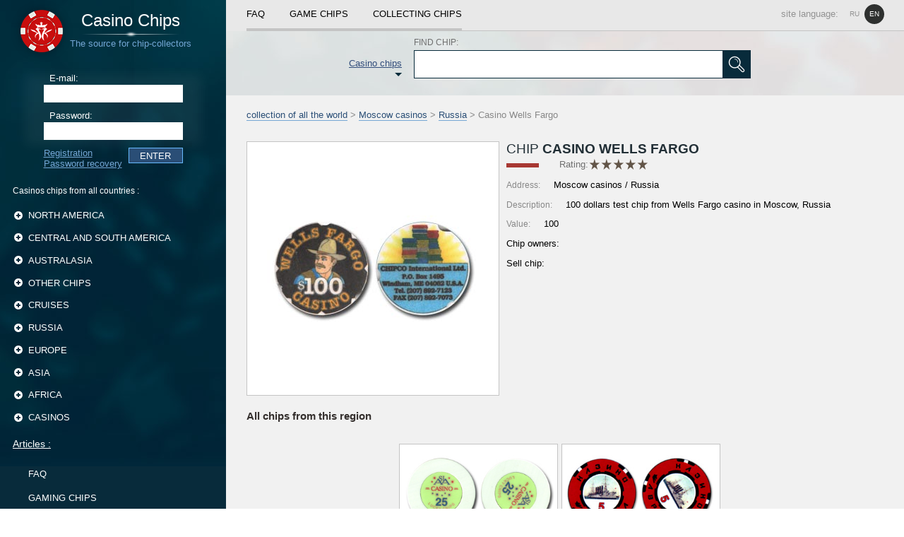

--- FILE ---
content_type: text/html; charset=UTF-8
request_url: https://casino-chips.ru/en/russia/Moscow_casinos/Casino_Wells_Fargo_100.html
body_size: 5021
content:


<!DOCTYPE html>
<html lang="en">
<head>
	<title>Casino Chips - Casino Wells Fargo</title>
<link rel="icon" href="/favicon.png" type="image/png">


<base href="https://casino-chips.ru/">
 <meta http-equiv="Content-Language" content="en">
<meta name="yandex-verification" content="0f2850fcb43ac644" />
	<link rel="stylesheet" href="/assets/templates/main/css/main.css?q=3" type="text/css" media="screen">
<link rel="stylesheet" href="/assets/templates/main/js/star_rating/jquery.rating.css" type="text/css" media="screen">
	<script type="text/javascript" src="/assets/templates/main/js/jquery-1.11.0.min.js"></script>
<script type="text/javascript" src="/assets/snippets/new/star_rate/common_rating.js"></script>
	<script type="text/javascript" src="/assets/templates/main/js/share42.js"></script>
	<script type="text/javascript" src="/assets/templates/main/js/star_rating/jquery.rating.js"></script>
	<script type="text/javascript" src="/assets/templates/main/js/main.js?q=11"></script>
        <script type="text/javascript" src="/assets/templates/main/js/jquery.form.js"></script>
	<meta http-equiv="Content-Type" content="text/html; charset=utf-8">

</head>

<body>
	<table class="container">
		<tr>
			<td id="left">
	<a href="/en/" id="logotype_block">
		<div id="logotype_text">
			<span class="site_name">Casino Chips</span>
			<span class="stripe"></span>
			<span class="site_name_blue">The source for chip-collectors</span>
		</div>
	</a>
<div id="authorization_left">
			<form method="post" action="" id="authorization_form">
			<label for="login_left">E-mail:</label>
			<input type="text" id="login_left" name="login_left">
			<label for="password_left">Password:</label>
			<input type="password" id="password_left" name="password_left">
			<input type="submit" value="ENTER" id="enter_left" name="enter_left">
			<a href="/en/registration.html">Registration</a>
			<a href="/en/password_recovery.html">Password recovery</a>
		</form>
</div>
	
		<div id="left_categories">
			<div id="categories_header">
		Casinos chips from all countries
		:</div>
			<ul>
		
				<li class="has_child">
					<div class="hover"></div>
					<a href="#" class="parent_category_name">
						 North America 
						<span class="categories_control"></span>
					</a>
					<ul>	
						<li>
							<a href="/en/North_America.html" class="child_category_name">
								All chips classified as "North America"
								<span class="number_of_chips">279</span>
							</a>
						</li>
			
						<li>
							<a href="/en/North_America/Las_Vegas_casinos.html" class="child_category_name">
								 Las Vegas casinos 
								<span class="number_of_chips">108</span>
							</a>	
						</li>
					</ul></li>
				<li class="has_child">
					<div class="hover"></div>
					<a href="#" class="parent_category_name">
						 Central and South America 
						<span class="categories_control"></span>
					</a>
					<ul>	
						<li>
							<a href="/en/Central_and_South_America.html" class="child_category_name">
								All chips classified as "Central and South America"
								<span class="number_of_chips">244</span>
							</a>
						</li>
			
						<li>
							<a href="/en/Central_and_South_America/Caribbean_casinos.html" class="child_category_name">
								 Caribbean casinos 
								<span class="number_of_chips">121</span>
							</a>	
						</li>
					</ul></li>
				<li class="has_child">
					<div class="hover"></div>
					<a href="#" class="parent_category_name">
						 Australasia 
						<span class="categories_control"></span>
					</a>
					<ul>	
						<li>
							<a href="/en/Australasia.html" class="child_category_name">
								All chips classified as "Australasia"
								<span class="number_of_chips">78</span>
							</a>
						</li>
			</ul></li>
				<li class="has_child">
					<div class="hover"></div>
					<a href="#" class="parent_category_name">
						 Other chips 
						<span class="categories_control"></span>
					</a>
					<ul>	
						<li>
							<a href="/en/Other_chips.html" class="child_category_name">
								All chips classified as "Other chips"
								<span class="number_of_chips">318</span>
							</a>
						</li>
			
						<li>
							<a href="/en/Other_chips/Unidentified.html" class="child_category_name">
								 Unidentified 
								<span class="number_of_chips">181</span>
							</a>	
						</li>
					
						<li>
							<a href="/en/Other_chips/Poker_chips.html" class="child_category_name">
								 Poker chips 
								<span class="number_of_chips">58</span>
							</a>	
						</li>
					
						<li>
							<a href="/en/4113.html" class="child_category_name">
								 Companies 
								<span class="number_of_chips">0</span>
							</a>	
						</li>
					
						<li>
							<a href="/en/4116.html" class="child_category_name">
								 Names 
								<span class="number_of_chips">0</span>
							</a>	
						</li>
					</ul></li>
				<li class="has_child">
					<div class="hover"></div>
					<a href="#" class="parent_category_name">
						 Cruises 
						<span class="categories_control"></span>
					</a>
					<ul>	
						<li>
							<a href="/en/cruises.html" class="child_category_name">
								All chips classified as "Cruises"
								<span class="number_of_chips">48</span>
							</a>
						</li>
			</ul></li>
				<li class="has_child">
					<div class="hover"></div>
					<a href="#" class="parent_category_name">
						 Russia 
						<span class="categories_control"></span>
					</a>
					<ul>	
						<li>
							<a href="/en/russia.html" class="child_category_name">
								All chips classified as "Russia"
								<span class="number_of_chips">1561</span>
							</a>
						</li>
			
						<li>
							<a href="/en/russia/Moscow_casinos.html" class="child_category_name">
								 Moscow casinos 
								<span class="number_of_chips">772</span>
							</a>	
						</li>
					
						<li>
							<a href="/en/russia/St-Petersburg_casinos.html" class="child_category_name">
								 St-Petersburg casinos 
								<span class="number_of_chips">103</span>
							</a>	
						</li>
					</ul></li>
				<li class="has_child">
					<div class="hover"></div>
					<a href="#" class="parent_category_name">
						 Europe 
						<span class="categories_control"></span>
					</a>
					<ul>	
						<li>
							<a href="/en/Europe.html" class="child_category_name">
								All chips classified as "Europe"
								<span class="number_of_chips">1144</span>
							</a>
						</li>
			
						<li>
							<a href="/en/Europe/belarus_casinos.html" class="child_category_name">
								 Belarus casinos 
								<span class="number_of_chips">169</span>
							</a>	
						</li>
					
						<li>
							<a href="/en/Europe/Cyprus_casinos.html" class="child_category_name">
								 Cyprus casinos 
								<span class="number_of_chips">62</span>
							</a>	
						</li>
					
						<li>
							<a href="/en/Europe/Ukraine_casinos.html" class="child_category_name">
								 Ukraine casinos 
								<span class="number_of_chips">126</span>
							</a>	
						</li>
					
						<li>
							<a href="/en/Europe/france_casinos.html" class="child_category_name">
								 France casinos 
								<span class="number_of_chips">189</span>
							</a>	
						</li>
					
						<li>
							<a href="/en/Europe/monaco.html" class="child_category_name">
								 Monaco casinos 
								<span class="number_of_chips">36</span>
							</a>	
						</li>
					
						<li>
							<a href="/en/Europe/italia_casinos.html" class="child_category_name">
								 Italia casinos 
								<span class="number_of_chips">21</span>
							</a>	
						</li>
					
						<li>
							<a href="/en/Europe/czech_casinos.html" class="child_category_name">
								 Czech casinos 
								<span class="number_of_chips">42</span>
							</a>	
						</li>
					
						<li>
							<a href="/en/Europe/germany_casinos.html" class="child_category_name">
								 Germany casinos 
								<span class="number_of_chips">15</span>
							</a>	
						</li>
					
						<li>
							<a href="/en/Europe/baltia_casinos.html" class="child_category_name">
								 Baltic casinos 
								<span class="number_of_chips">68</span>
							</a>	
						</li>
					</ul></li>
				<li class="has_child">
					<div class="hover"></div>
					<a href="#" class="parent_category_name">
						 Asia 
						<span class="categories_control"></span>
					</a>
					<ul>	
						<li>
							<a href="/en/Asia.html" class="child_category_name">
								All chips classified as "Asia"
								<span class="number_of_chips">456</span>
							</a>
						</li>
			
						<li>
							<a href="/en/Asia/Macau_casinos.html" class="child_category_name">
								 Macau casinos 
								<span class="number_of_chips">89</span>
							</a>	
						</li>
					
						<li>
							<a href="/en/Asia/Kyrgyzstan_casinos.html" class="child_category_name">
								 Kyrgyzstan casinos 
								<span class="number_of_chips">110</span>
							</a>	
						</li>
					
						<li>
							<a href="/en/Asia/kazakhstan_casinos.html" class="child_category_name">
								 Kazakhstan casinos 
								<span class="number_of_chips">23</span>
							</a>	
						</li>
					</ul></li>
				<li class="has_child">
					<div class="hover"></div>
					<a href="#" class="parent_category_name">
						 Africa 
						<span class="categories_control"></span>
					</a>
					<ul>	
						<li>
							<a href="/en/Africa.html" class="child_category_name">
								All chips classified as "Africa"
								<span class="number_of_chips">223</span>
							</a>
						</li>
			
						<li>
							<a href="/en/Africa/Egypt_casinos.html" class="child_category_name">
								 Egypt casinos 
								<span class="number_of_chips">79</span>
							</a>	
						</li>
					
						<li>
							<a href="/en/Africa/kenya_casinos.html" class="child_category_name">
								 Kenya casinos 
								<span class="number_of_chips">37</span>
							</a>	
						</li>
					</ul></li>
				
					<li class="has_child">
						<div class="hover"></div>
						<a href="#" class="parent_category_name">
							casinos 
							<span class="categories_control"></span>
						</a>
						<ul>
			
					<li>
						<a href="/en/casino-evian.html" class="child_category_name">
							 Evian's casino Chips 
						</a>	
					</li>
				
					<li>
						<a href="/en/casino-shangri-la.html" class="child_category_name">
							 Shangri-La casino chips 
						</a>	
					</li>
				
					<li>
						<a href="/en/georgia-casinos.html" class="child_category_name">
							 Georgia's casino chips  
						</a>	
					</li>
				
					<li>
						<a href="/en/goa-casinos.html" class="child_category_name">
							 Goa's casino chips, India 
						</a>	
					</li>
				
					<li>
						<a href="/en/ivanovo-casinos.html" class="child_category_name">
							 Ivanovo's casino chips  
						</a>	
					</li>
				
					<li>
						<a href="/en/izmaylovo.html" class="child_category_name">
							 Casino chips "Izmailovo" 
						</a>	
					</li>
				
					<li>
						<a href="/en/kemerovo-casinos.html" class="child_category_name">
							 Casino chips Kemerovo 
						</a>	
					</li>
				
					<li>
						<a href="/en/kg-casinos.html" class="child_category_name">
							 Casino chips Bishkek 
						</a>	
					</li>
				
					<li>
						<a href="/en/kiev-casino.html" class="child_category_name">
							 Casino in Kiev 
						</a>	
					</li>
				
					<li>
						<a href="/en/krasnodar-casinos.html" class="child_category_name">
							 Krasnodar's casino 
						</a>	
					</li>
				
					<li>
						<a href="/en/kz-casinos.html" class="child_category_name">
							 Kazakhstan casino chips 
						</a>	
					</li>
				
					<li>
						<a href="/en/minsk-casinos.html" class="child_category_name">
							 Casino chips Minsk 
						</a>	
					</li>
				
					<li>
						<a href="/en/moldova-casinos.html" class="child_category_name">
							 Casino chips Moldova 
						</a>	
					</li>
				
					<li>
						<a href="/en/monte-carlo-casino.html" class="child_category_name">
							 Casino chips Monte Carlo 
						</a>	
					</li>
				
					<li>
						<a href="/en/moscow-casinos.html" class="child_category_name">
							 Casino Moscow 
						</a>	
					</li>
				
					<li>
						<a href="/en/nepal-casinos.html" class="child_category_name">
							 Casino Nepal 
						</a>	
					</li>
				
					<li>
						<a href="/en/odess-casino.html" class="child_category_name">
							 Odessa's casino 
						</a>	
					</li>
				
					<li>
						<a href="/en/praque-casinos.html" class="child_category_name">
							  Prague's casino 
						</a>	
					</li>
				
					<li>
						<a href="/en/rostov-casinos.html" class="child_category_name">
							 Casino chips of Rostov-on-Don 
						</a>	
					</li>
				
					<li>
						<a href="/en/ryazan-casinos.html" class="child_category_name">
							 Casino of Ryazan 
						</a>	
					</li>
				
					<li>
						<a href="/en/slovakia-casinos.html" class="child_category_name">
							 Casino chips of Bratislava 
						</a>	
					</li>
				
					<li>
						<a href="/en/sochi-casinos.html" class="child_category_name">
							 Sochi's Casino 
						</a>	
					</li>
				
					<li>
						<a href="/en/spb-casinos.html" class="child_category_name">
							 Casino of Saint - Petersburg 
						</a>	
					</li>
				
					<li>
						<a href="/en/sri-lanka-casinos.html" class="child_category_name">
							 Casino chips of Sri Lanka 
						</a>	
					</li>
				
					<li>
						<a href="/en/tomsk-casinos.html" class="child_category_name">
							 Casino chips of Tomsk 
						</a>	
					</li>
				
					<li>
						<a href="/en/tunisia-casinos.html" class="child_category_name">
							 Tunisia's casino 
						</a>	
					</li>
				
					<li>
						<a href="/en/ugra-casinos.html" class="child_category_name">
							 Casino Jugry 
						</a>	
					</li>
				
					</ul>
				</li>
			
			</ul>
		</div>
		
	<div id="left_categories_articles">
<a href="en/articles.html" id="articles_header">Articles :</a><ul><li><a href="en/faq.html"> FAQ</a></li><li><a href="en/gaming_chips.html"> GAMING CHIPS</a></li><li><a href="en/kg-casinos.html"> BISHKEK CASINO</a></li><li><a href="en/slovakia-casinos.html"> BRATISLAVA'S CASINO </a></li><li><a href="en/goa-casinos.html"> GOA'S CASINO , INDIA</a></li></ul>
</div>


<div style="padding:0 10px;text-transform: uppercase;text-decoration: none;color: white;font-size: 0.8em;display: block;">
Больше информации о всех казино в мире, на сайте <a href="https://choicecasino.com/ru/landbased" style="color:red" rel="noopener">Choicecasino</a>
</div>

	<div id="left_socials">
		<div class="share42init"></div>
		<div id="copyrights">
			Copyright © 2004-2020 Фишки Казино / Casino Chips
		</div>
	</div>
</td>
			<td id="right">		
				<div class="navigation_all">
	<div class="navigation_links_container">
		<a href="/en/faq.html">FAQ</a>
		<div class="spacer"></div>
		<a href="/en/gaming_chips.html">GAME CHIPS</a>
		<div class="spacer"></div>
		<a href="/en/chips_collection.html" class="last">COLLECTING CHIPS</a>
		<div class="language" >
			
			<div class="language_header">site language:</div>	
			<noindex>
				<a href="/russia/Moscow_casinos/Casino_Wells_Fargo_100.html"	>ru</a>
				<a href="en/russia/Moscow_casinos/Casino_Wells_Fargo_100.html" class="current">en</a>
			</noindex>
		
			<div class="c"></div>
		</div>
		<div class="c"></div>
	</div>	
</div>
				
		<div id="search_block">
			<div id="search_container">
			
				<div id="category_catalog">
					Casino chips
					<span class="arrow_down"></span>
				</div>
				
				<form id="search_chips" action="/search.html" method="get">
					<label for="search_field">FIND CHIP:</label>
					<input type="text" id="search_field" name="search_field">
					<input type="submit" id="find" name="find" value="true">
				</form>
				
				<div class="c"></div>
			</div>
		</div>
	
				<div class="breadcumps"><a href="/en/">collection of all the world</a> > <a href="/en/russia/Moscow_casinos.html">Moscow casinos</a> > <a href="/en/russia.html">Russia</a> > Casino Wells Fargo</div>
				<div id="chip_container">
	<div class="left_part">
		<div class="chip_scan">	
			<img src="/assets/images/chips/media/4/wells-chipco-100.jpg" alt="Казино Велз Фарго / Casino Wells Fargo" width="300" height="150">
		</div>	
		
	</div>
	<div class="right_part">
		
				<div class="redline_header_chip">
					<span class="stripe">Chip</span><span class="bold"> Casino Wells Fargo</span>
					<div class="chip_rate">	
						<div class="chip_rating">Rating:</div> 
			<div class="common_rating">
				<input name="star1" type="radio" class="star" value="1" />
				<input name="star1" type="radio" class="star" value="2" />
				<input name="star1" type="radio" class="star" value="3" />
				<input name="star1" type="radio" class="star" value="4" />
				<input name="star1" type="radio" class="star" value="5" />
			</div>	
			
			<div id="rating_docid">916</div>
			<div id="common_rating_google" itemprop="aggregateRating" itemscope itemtype="http://schema.org/AggregateRating">
				<meta itemprop="bestRating" content="5" />
				<meta itemprop="ratingValue" content="0" />
				<meta itemprop="ratingCount" content="0" />
			</div>
			
			<div class="c"></div>
		
					</div>
				</div>
				<p>
				<span>Address:</span>
			Moscow casinos / Russia
				</p> 
				<p><span>Description:</span> 100 dollars test chip from Wells Fargo casino in Moscow, Russia</p>
				<p><span>Value:</span>  100 </p>
				<p class="chip_owners">Сhip owners:</p>
				<p>Sell chip:</p>
				
			
	</div>
	<div class="c"></div>
</div>
				 
         
				
				<div id="other_chips">
				<div class="header">All chips from this region</div>
			<div id="chips_block">
				<div class="element">
					<a href="/en/russia/Moscow_casinos/Casino_Asia_25.html" class="image_box">
						<img src="/assets/images/chips/media/4/asia-25.jpg" alt="Casino Asia" width="220" height="110">
					</a>
					<div class="overview_box">
						<div class="from">
							 <span>Casino</span> Asia
						</div>
						<div class="overview"> 25 dollars Lucky Chip from Asia casino in Moscow, Russia</div>
						
						<div class="chip_block_info_row">
							<div class="before_text">Rating:</div>
							<div class="common_rating"><input name="star926" type="radio" class="star" value="1"/ disabled="disabled"><input name="star926" type="radio" class="star" value="2"/ disabled="disabled"><input name="star926" type="radio" class="star" value="3" checked="checked" disabled="disabled"><input name="star926" type="radio" class="star" value="4"/ disabled="disabled"><input name="star926" type="radio" class="star" value="5"/ disabled="disabled"></div><div id="rating_docid">926</div>
						</div>
						<a href="/en/russia/Moscow_casinos/Casino_Asia_25.html" class="more">More</a>
					</div>
				</div>
			
				<div class="element">
					<a href="/en/russia/Moscow_casinos/Casino_Avrora_5.html" class="image_box">
						<img src="/assets/images/chips/media/4/avrora_5.jpg" alt="Casino Avrora" width="220" height="110">
					</a>
					<div class="overview_box">
						<div class="from">
							 <span>Casino</span> Avrora
						</div>
						<div class="overview"> Chip in 5 Moscow casino Avrora</div>
						
						<div class="chip_block_info_row">
							<div class="before_text">Rating:</div>
							<div class="common_rating"><input name="star598" type="radio" class="star" value="1"/ disabled="disabled"><input name="star598" type="radio" class="star" value="2"/ disabled="disabled"><input name="star598" type="radio" class="star" value="3"/ disabled="disabled"><input name="star598" type="radio" class="star" value="4" checked="checked" disabled="disabled"><input name="star598" type="radio" class="star" value="5"/ disabled="disabled"></div><div id="rating_docid">598</div>
						</div>
						<a href="/en/russia/Moscow_casinos/Casino_Avrora_5.html" class="more">More</a>
					</div>
				</div>
			
				<div class="element">
					<a href="/en/russia/Moscow_casinos/Casino_Asia_25_1.html" class="image_box">
						<img src="/assets/images/chips/media/4/asia-25-1.jpg" alt="Casino Asia" width="220" height="110">
					</a>
					<div class="overview_box">
						<div class="from">
							 <span>Casino</span> Asia
						</div>
						<div class="overview"> 25 dollars сhip from Asia casino in Moscow, Russia</div>
						
						<div class="chip_block_info_row">
							<div class="before_text">Rating:</div>
							<div class="common_rating"><input name="star927" type="radio" class="star" value="1"/ disabled="disabled"><input name="star927" type="radio" class="star" value="2"/ disabled="disabled"><input name="star927" type="radio" class="star" value="3" checked="checked" disabled="disabled"><input name="star927" type="radio" class="star" value="4"/ disabled="disabled"><input name="star927" type="radio" class="star" value="5"/ disabled="disabled"></div><div id="rating_docid">927</div>
						</div>
						<a href="/en/russia/Moscow_casinos/Casino_Asia_25_1.html" class="more">More</a>
					</div>
				</div>
			
				<div class="element">
					<a href="/en/russia/Moscow_casinos/Casino_Asia_10.html" class="image_box">
						<img src="/assets/images/chips/media/4/asia-10.jpg" alt="Casino Asia" width="220" height="110">
					</a>
					<div class="overview_box">
						<div class="from">
							 <span>Casino</span> Asia
						</div>
						<div class="overview"> 10 dollars Lucky chip from Asia casino in Moscow, Russia</div>
						
						<div class="chip_block_info_row">
							<div class="before_text">Rating:</div>
							
			<div class="common_rating">
				<input name="star955" type="radio" class="star" value="1" disabled="disabled"/>
				<input name="star955" type="radio" class="star" value="2" disabled="disabled"/>
				<input name="star955" type="radio" class="star" value="3" disabled="disabled"/>
				<input name="star955" type="radio" class="star" value="4" disabled="disabled"/>
				<input name="star955" type="radio" class="star" value="5" disabled="disabled"/>
			</div>	
			
			<div class="c"></div>
		
						</div>
						<a href="/en/russia/Moscow_casinos/Casino_Asia_10.html" class="more">More</a>
					</div>
				</div>
			<div class="c"></div></div>
			<a href="/en/russia/Moscow_casinos.html" class="show_all">All chips from this region</a>
			<div class="c"></div>
			
		</div>
                                <div id="comments_block">		<div class="comment_form_block_main">
							<form id="comment_form" action="" method="post">
								<div class="comment_form_content">
									<div class="comment_form_username">
										<div>Anonymous</div>
										<input type="hidden" name="user_id" value="0">
									</div>
									<input class="comment_form_headline" type="text" name="headline" placeholder="Comments header" required>
									<div class="comment_form_textarea">
										<textarea placeholder="Leave comment" name="message" rows="5" required></textarea>
										<input type="hidden" value="down" name="access">
									</div>
									<input class="comment_form_submit" type="submit" value="Add a comment to the pre-moderation">
								</div>
							</form>
						</div></div>				
				<div class="navigation_all">
	<div class="navigation_links_container">
		<a href="/en/faq.html">FAQ</a>
		<div class="spacer"></div>
		<a href="/en/gaming_chips.html">GAME CHIPS</a>
		<div class="spacer"></div>
		<a href="/en/chips_collection.html" class="last">COLLECTING CHIPS</a>
		<div class="language" >
			
			<div class="language_header">site language:</div>	
			<noindex>
				<a href="/russia/Moscow_casinos/Casino_Wells_Fargo_100.html"	>ru</a>
				<a href="en/russia/Moscow_casinos/Casino_Wells_Fargo_100.html" class="current">en</a>
			</noindex>
		
			<div class="c"></div>
		</div>
		<div class="c"></div>
	</div>	
</div>
				<div id="footer_links">
			<a href="/en/sitemap.html">Sitemap</a>				
          </div>
			</td>
		</tr>
	</table>

				<table id="categories_list">
					<tr>
						<td>
				<div class="container">
						<a class="parent" href="en/North_America.html"> North America</a>
			
						<a href="/en/North_America/Las_Vegas_casinos.html"> Las Vegas casinos</a>
					</div>
				<div class="container">
						<a class="parent" href="en/Other_chips.html"> Other chips</a>
			
						<a href="/en/Other_chips/Unidentified.html"> Unidentified</a>
					
						<a href="/en/Other_chips/Poker_chips.html"> Poker chips</a>
					
						<a href="/en/4113.html"> Companies</a>
					
						<a href="/en/4116.html"> Names</a>
					</div>
				<div class="container">
						<a class="parent" href="en/Europe.html"> Europe</a>
			
						<a href="/en/Europe/belarus_casinos.html"> Belarus casinos</a>
					
						<a href="/en/Europe/Cyprus_casinos.html"> Cyprus casinos</a>
					
						<a href="/en/Europe/Ukraine_casinos.html"> Ukraine casinos</a>
					
						<a href="/en/Europe/france_casinos.html"> France casinos</a>
					
						<a href="/en/Europe/monaco.html"> Monaco casinos</a>
					
						<a href="/en/Europe/italia_casinos.html"> Italia casinos</a>
					
						<a href="/en/Europe/czech_casinos.html"> Czech casinos</a>
					
						<a href="/en/Europe/germany_casinos.html"> Germany casinos</a>
					
						<a href="/en/Europe/baltia_casinos.html"> Baltic casinos</a>
					</div></td>
						<td>
				<div class="container">
						<a class="parent" href="en/Central_and_South_America.html"> Central and South America</a>
			
						<a href="/en/Central_and_South_America/Caribbean_casinos.html"> Caribbean casinos</a>
					</div>
				<div class="container">
						<a class="parent" href="en/cruises.html"> Cruises</a>
			</div>
				<div class="container">
						<a class="parent" href="en/Asia.html"> Asia</a>
			
						<a href="/en/Asia/Macau_casinos.html"> Macau casinos</a>
					
						<a href="/en/Asia/Kyrgyzstan_casinos.html"> Kyrgyzstan casinos</a>
					
						<a href="/en/Asia/kazakhstan_casinos.html"> Kazakhstan casinos</a>
					</div></td>
						<td>
				<div class="container">
						<a class="parent" href="en/Australasia.html"> Australasia</a>
			</div>
				<div class="container">
						<a class="parent" href="en/russia.html"> Russia</a>
			
						<a href="/en/russia/Moscow_casinos.html"> Moscow casinos</a>
					
						<a href="/en/russia/St-Petersburg_casinos.html"> St-Petersburg casinos</a>
					</div>
				<div class="container">
						<a class="parent" href="en/Africa.html"> Africa</a>
			
						<a href="/en/Africa/Egypt_casinos.html"> Egypt casinos</a>
					
						<a href="/en/Africa/kenya_casinos.html"> Kenya casinos</a>
					</div></td>
					</tr>
				</table>
			
<!-- Matomo -->
<script>
  var _paq = window._paq = window._paq || [];
  /* tracker methods like "setCustomDimension" should be called before "trackPageView" */
  _paq.push(['trackPageView']);
  _paq.push(['enableLinkTracking']);
  (function() {
    var u="//stats.extraplayonline.com/";
    _paq.push(['setTrackerUrl', u+'matomo.php']);
    _paq.push(['setSiteId', '39']);
    var d=document, g=d.createElement('script'), s=d.getElementsByTagName('script')[0];
    g.async=true; g.src=u+'matomo.js'; s.parentNode.insertBefore(g,s);
  })();
</script>
<!-- End Matomo Code -->

<!-- Yandex.Metrika counter --> <script type="text/javascript" > (function(m,e,t,r,i,k,a){m[i]=m[i]||function(){(m[i].a=m[i].a||[]).push(arguments)}; m[i].l=1*new Date(); for (var j = 0; j < document.scripts.length; j++) {if (document.scripts[j].src === r) { return; }} k=e.createElement(t),a=e.getElementsByTagName(t)[0],k.async=1,k.src=r,a.parentNode.insertBefore(k,a)}) (window, document, "script", "https://mc.yandex.ru/metrika/tag.js", "ym"); ym(100738540, "init", { clickmap:true, trackLinks:true, accurateTrackBounce:true }); </script> <noscript><div><img src="https://mc.yandex.ru/watch/100738540" style="position:absolute; left:-9999px;" alt="" /></div></noscript> <!-- /Yandex.Metrika counter -->
<script defer src="https://static.cloudflareinsights.com/beacon.min.js/vcd15cbe7772f49c399c6a5babf22c1241717689176015" integrity="sha512-ZpsOmlRQV6y907TI0dKBHq9Md29nnaEIPlkf84rnaERnq6zvWvPUqr2ft8M1aS28oN72PdrCzSjY4U6VaAw1EQ==" data-cf-beacon='{"version":"2024.11.0","token":"11d1b78dc2ca4d9c8f598684518322ad","r":1,"server_timing":{"name":{"cfCacheStatus":true,"cfEdge":true,"cfExtPri":true,"cfL4":true,"cfOrigin":true,"cfSpeedBrain":true},"location_startswith":null}}' crossorigin="anonymous"></script>
</body>
</html>


--- FILE ---
content_type: text/css
request_url: https://casino-chips.ru/assets/templates/main/css/main.css?q=3
body_size: 6542
content:
html, body {
	padding:0;
	margin:0;
}
input{
	outline:none;
}
table.container {
	min-width:980px;
	max-width:1357px;
	width:100%;
	margin:0 auto;
	vertical-align:top;
	border:none;
	border-width:0;
	border-spacing:0;
	padding:0;
	-webkit-box-shadow: 0px 0px 25px 5px rgba(50, 50, 50, 0.3);
	-moz-box-shadow:    0px 0px 25px 5px rgba(50, 50, 50, 0.3);
	box-shadow:         0px 0px 25px 5px rgba(50, 50, 50, 0.3);
}
body {
	position:relative;
	font-size:16px;
	font-family:'Arial';
}
.c {
	clear:both;
}
.left {
	float:left;
}
#left, #right {
	border-width:0;
	padding:0;	
	vertical-align:top;
	position:relative;
}
#left {
	width:25%;
	background:url(../images/left_background.jpg) no-repeat #082b3b;
	padding:0 0 110px;
}
#logotype_block {
	text-decoration:none;
	margin:0 auto;
	background:url(../images/logotype.png)left top no-repeat;
	display:block;
	width:240px;
	padding:0 0 0 50px;
	height:88px;	
}
#logotype_block #logotype_text {
	padding:15px 0 0;
	height:73px;
}
#logotype_block #logotype_text span {
	display:block;
}
#logotype_block .site_name {
	width:100%;
	text-align:center;
	color:white;
	font-size:1.5em;
}
#logotype_block .site_name_blue {
	text-align:center;
	color:#75a6d4;
	font-size:0.8em;
}
#logotype_block .stripe {
	display:block;
	width:100%;
	height:11px;
	background:url(../images/left_logotype_stripe.png)center top no-repeat;
}
#authorization_left {
	padding:  10px 20px 20px;
	font-size:0.8em;
	color:white;
	width:81%;
	margin:5px auto;
	background:url(../images/form_left_background.png)no-repeat center top;
}
#authorization_form {
	width:197px;
	margin:0 auto;
}
#authorization_left input {
	display:block;
	border:none;
	padding:5px 7px;
}
#authorization_left a {
	color:#75a6d4;
}
#authorization_left a:hover {
	text-decoration:none;
}
#authorization_left #enter_left {
	width:77px;
	height:22px;
	border:1px solid #68b9ff;
	background:#2a4e76;
	color:white;
	text-align:center;
	float:right;
	padding:0;
	cursor:pointer;
}
#authorization_left #enter_left:hover {
	background:#4a6e96;
	font-size:1em;
}
#authorization_left label {
	padding:0 0 0 8px;
}
#login_left, #password_left {
	width:183px;
	margin:2px 0 11px;
}
#categories_header {
	padding:0 0 0 18px;
	font-size:0.9em;
	color:white;
}
#left_categories {
	position:relative;
	width:100%;
	margin:0 auto;
	font-size:0.8em;
}
#left_categories a.child_category_name:hover, #left_categories a.parent_category_name, #left_categories a.child_category_name:hover .number_of_chips {
	text-decoration:none;
}
#left_categories li {
	list-style-type:square;
	color:white;
}
#left_categories a {
	display:block;
	color:white;
	padding:0 15px 0 0;
}

#left_categories ul li.has_child div.hover {display:none;}
#left_categories ul li.active div.hover, #left_categories ul li:hover div.hover {display:block;}

#left_categories ul li div.hover {
	width:98%;
	height:35px;
	position:absolute;
	left:0;
	background:#0a364a;
	border-left:5px solid #3eb5f1;
}
#left_categories .categories_control {
	width:12px;
	height:12px;
	background:url(../images/categories_control.png)no-repeat left top;
	position:absolute;
	text-align:center;
	display:block;
	margin-top:-6px;
	top:50%;
	left:-20px;
}
#left_categories li.active, #left_categories li.has_child {
	list-style-type:none;
}
#left_categories ul li ul li {
	padding:5px 0;
}
#left_categories li ul {
	display:none;
}
#left_categories li.active .category_name {
	color:#3eb5f1;
}
#left_categories li.active .categories_control {
	background-position:left bottom;
}
#left_categories li.active a.parent_category_name {
	color:#3eb5f1;
}
#left_categories .parent_category_name {
	padding:3% 0;
	text-transform:uppercase;
	position:relative;
}
.number_of_chips {
	color:#72b27a;
	text-decoration:underline;
}
#social_header {
	margin-left:18px;
	color:white;
	font-size:0.8em;
}
#left_socials {
	max-width:335px;
	position:absolute;
	bottom:0;
}
#share42 {
	display:block;
}
#share42 .share42-counter {
	display:none;
}
#share42 a {
	background:url(../images/socials.png)no-repeat left top;
}
#share42 a.fb:hover {
	background-position:left bottom;
}
#share42 a.odn {
	background-position:-42px top;
}
#share42 a.odn:hover {
	background-position:-42px bottom;
}
#share42 a.vk {
	background-position:-84px top;
}
#share42 a.vk:hover {
	background-position:-84px bottom;
}
#share42 a.tw {
	background-position:-126px top;
}
#share42 a.tw:hover {
	background-position:-126px bottom;
}
#copyrights {
	font-size:0.7em;
	color:white;
	margin:20px 0;
	padding:0 0 0 18px;
}

/*///////////////////////////////////////////////*/

#right {
	width:75%;
	background:#f1f1f1;
	font-size:0.8em;
}
.navigation_all {
	background:#e8e8e8;
	padding-left:3%;
}
.navigation_all a {
	line-height:40px;
	height:40px;
	display:block;
	float:left;
	color:black;
	font-size:1em;
	text-decoration:none;
	border-bottom:3px solid #c4c4c4;
}
.navigation_all .spacer {
	float:left;
	border-bottom:3px solid #c4c4c4;
	height:40px;
	width:35px;
}
.navigation_all a:hover {
	color:#082b3b;
	border-color:#082b3b;
	font-weight:bold;
}
.navigation_links_container {
	border-bottom:1px solid #c4c4c4;
}
.language {
	margin-right:3%;
	float:right;
	color:#939393;
}
.language div, .language a {
	margin-right:9px;
	float:left;
}
.language .language_header {
	line-height:40px;
}
.language a {
	color:#939393;
	font-size:0.8em;
	text-transform:uppercase;
	margin:6px 0;
	width:28px;
	height:28px;
	line-height:28px;
	border-radius:50%;
	-webkit-border-radius:50%;
	-moz-border-radius:50%;
	text-align:center;
	border:none;
}
.language a.current:hover{color:white;font-weight:lighter;}
.language .current {
	background:#2e302f;
	color:white;
}

.mainpage_header {text-align:center;margin:0 0 25px;}
.mainpage_header h1 {margin-bottom:0;}
.mainpage_header div {color:#939393;font-size:0.8em;}

#search_block {
	height:91px;
	background:url('../images/search_background.jpg')center top repeat-x;
}
#search_container {
	padding:10px 0;
	margin:0 auto;
	width:65%;
}
#find {
	padding:0;
	border:none;
	width:40px;
	height:40px;
	background:url('../images/find_button.png')no-repeat center center #082b3b;
	position:absolute;
	right:-40px;
	bottom:0;
	cursor:pointer;
	text-indent:-9999999px;
}
#find:hover {
	background-color:#284b5b;
}
#search_chips {
	width:70%;
	position:relative;
	float:left;
}
#search_chips label {
	font-size:0.9em;
	color:#6f6f6f;
	display:block;
	margin-bottom:5px; 
}
#search_field {
	font-size:0.9em;
	margin:0;
	height:18px;
	font-size:1em;
	border:1px solid #082b3b;
	width:96%;
	padding:10px;
}
.arrow_down {
	position:absolute;
	display:block;
	width:0;
	height:0;
	bottom:14px;
	right:10px;
	border-top:5px solid #082b3b;
	border-left:5px solid transparent;
	border-right:5px solid transparent;
	margin:0;
	padding:0;
}
#category_catalog {
	margin:3% 1% 0 0;
	border:1px solid transparent;
	position:relative;
	text-decoration:none;
	overflow:hidden;
	color:#324d7b;
	width:12%;
	height:40px;
	padding:8px 5px 0;
	min-width:80px;
	display:block;
	float:left;	
	cursor:pointer;
	text-decoration:underline;
}
#category_catalog:hover {
	text-decoration:none;
}
#search_container .clicked {
	background:#ffffff;
	border:1px solid #c4c4c4;
	border-bottom:none;
	border-radius:2px;
	-webkit-border-radius:2px;
	-moz-border-radius:2px;
	z-index:3;
}

.redline_header, .redline_header_inner {
	text-transform:uppercase;
	margin:30px 0 30px 3%;
	font-size:1.5em;
}
.redline_header span {
	border-bottom:6px solid #a83833;
	font-weight:bold;
	padding-bottom: 3px;
}
.redline_header_inner {
	font-weight:bold;
	position:relative;
}
.redline_header_inner span {
	border-bottom:6px solid #a83833;
	font-weight:normal;
	padding-bottom: 3px;
}
.redline_header_inner div.current_chips {
	font-size:0.6em;
	font-weight:normal;
	color:#939393;
	text-transform: none;
	position:absolute;
	bottom:-12px;
	left:83px;
}
#chips_block {
	margin-left:3%;
	margin-bottom:20px;
}
#chips_block_have, #chips_block_sell{
	margin-bottom:20px;
}
#chips_block .element, #chips_block_have .element, #chips_block_sell .element {
	z-index:1;
	position:relative;
	margin:0 1% 1% 0;
	width:304px;
	float:left;
	border:1px solid #c4c4c4;
}
.overview_box {
	padding:10px 4px;
}
.image_box {
	display:block;
	border-bottom:1px solid #c4c4c4;
	background:white;
	padding:15px 0;
	position: relative;
}
.image_box img {
	display:block;
	margin:0 auto;
}
.from {
	font-size:1.2em;
	margin-bottom:15px;
}
.from span {
	color:#324d7b;
}
.address:before {
	content:"ÐÐ´Ñ€ÐµÑ: ";
	color:#6f6f6f;
}
.rate:before {
	content:"ÐÐ¾Ð¼Ð¸Ð½Ð°Ð»: ";
	color:#6f6f6f;
	font-size:0.8em;
}
.rating:before {
	content:"Ð ÐµÐ¹Ñ‚Ð¸Ð½Ð³: ";
	color:#6f6f6f;
	font-size:1em;
	float:left;
	margin-right:5px;
}
#other_chips .before_text, #chips_block_have .before_text, #chips_block_sell .before_text {
	font-size:0.8em;
	margin-right:0;
}
.before_text {
	color:#6f6f6f;
	float:left;
	margin-right:5px;
}
.rate {
	font-size:1.2em;
	color:#3f6b33;
}
.overview, .address, .rate {
	margin-bottom:10px;
}
.more {
	text-decoration:none;
	color:white;
	width:120px;
	text-align:center;
	line-height:35px;
	background:#324d7b;
	height:35px;
	position:absolute;
	bottom:-1px;
	right:-1px;
}
.more:hover {
	background:#526d9b;
	font-weight:bold;
}
#footer_links {
	padding:25px 0 25px 3%;
	background:#dbdddd;
}
#footer_links a {
	border-bottom:1px solid #83a5d6;
	text-decoration:none;
	margin-right:30px;
	color:#324d7b;
}
#footer_links a:hover {
	border-bottom:none;
	padding-bottom:1px;
}
/*///////////////////////////////////////////*/
/* ÐšÐ°Ñ‚ÐµÐ³Ð¾Ñ€Ð¸Ð¸ Ð´Ð»Ñ Ð¿Ð¾Ð¸ÑÐºÐ° */
#categories_list {
	border-spacing:0;
	z-index:2;
	padding:28px 0 15px;
	border:1px solid #c4c4c4;
	position:absolute;
	background:#ffffff;
	min-width:150px;
	max-width:865px;
	font-size:0.8em;
	display:block;
	border-radius:2px;
	-webkit-border-radius:2px;
	-moz-border-radius:2px;
	display:none;
}
#categories_list tr {
	vertical-align: top;
}
#categories_list a {
	text-indent:15px;
	margin:0 0 5px;
	text-decoration:none;
	color:#6f6f6f;
	display:block;
	font-weight:lighter;
}
#categories_list a:hover {
	color:black;
	text-decoration: underline;
}
#categories_list a.parent {
	margin:0 0 10px;
	font-weight:bold;
	color:black;
	text-indent: 0;
}
#categories_list .container {
	margin:0;
	padding:0 15px;
}
/* //////////////////////////////////// */
/* Ð¥Ð»ÐµÐ±Ð½Ñ‹Ðµ ÐºÑ€Ð¾ÑˆÐºÐ¸ */
.breadcumps {
	margin:20px 0 0 3%;
	color:#888888;
}
.breadcumps a {
	color:#2a4e76;
	text-decoration:none;
	border-bottom:1px solid #75a6d4;
}
.breadcumps a:hover {
	border:none;
}
/* //////////////////////// */
/* Other places */
#other_places {
	margin:0 0 28px 3%;
}
#other_places .current {
	color:#342f2d;
	font-size:1.1em;
	font-weight:bold;
}
#other_places .current span {
	color:#888888;
	font-size:0.8em;
	line-height:16px;
	font-weight:normal;
}
#other_places .container a {
	color:#6f6f6f;
	margin:10px 22px 0;
	display:block;
	float:left;
}
#other_places .container a:hover {
	color:#082b3b;
	font-weight:bold;
}
/* //////////////////// */
/* Chip_page */

.chip_scan {
	border:1px solid #c4c4c4;
	margin:0 0 20px;
	padding:104px 28px;
	width:300px;
	height:150px;
	background:white;
}
#chip_container {
	margin:30px 0 0 3%;
}
.left_part {
	float:left;
}
.right_part a:hover {
	text-decoration:none;
}
.right_part {
	padding:0 10px 0 368px;
}
.right_part p span {
	color:#888888;
	font-size:0.9em;
	margin-right:15px;
}
.right_part p span.price {
	color:#2e302f;
	font-size:1.2em;
	font-weight:bold;
}
.redline_header_chip {
	height:41px;
	position:relative;
	color:#233037;
}
.redline_header_chip span.stripe {
	padding-bottom:10px;
	border-bottom:6px solid #a83833;
}
.redline_header_chip span.bold {
	font-weight:bold;
}
.redline_header_chip span {
	font-size:1.5em;
	text-transform:uppercase;
}
.redline_header_chip div.chip_rate {
	position: absolute;
	width: 200px;
	left: 75px;
	bottom:0;
}
.chip_rating {
	color: #6f6f6f;
	float: left;
	margin-right: 1px;
	float:left;
}
#other_chips .rating:before, #chips_block_have .rating:before, #chips_block_sell .rating:before {
	content: "Ð ÐµÐ¹Ñ‚Ð¸Ð½Ð³: ";
	color: #6f6f6f;
	font-size: 0.85em;
	float: left;
	margin-right: 1px;
}
#other_chips .rate:before, #chips_block_have .rate:before, #chips_block_sell .rate:before {
	font-size:0.7em;
}
#other_chips .header {
	color:#342f2d;
	font-size:1.2em;
	font-weight:bold;
	margin-left:3%;
	margin-bottom:30px;
}
#other_chips .show_all {
	color:#2a4e76;
	text-decoration:none;
	padding-bottom:1px;
	border-bottom:1px solid #75a6d4;
	float:right;
	margin-right:3%;
}
#other_chips .show_all:hover {
	border-bottom:none;
	padding-bottom: 2px;
}
#other_chips #chips_block .element, #chips_block_have .element, #chips_block_sell .element {
	width:223px;	
}
/* //////////////// */
#map {
	display:none;
}
#common_rating_google, #rating_docid {
	display:none;
}
.chip_block_info_row {
	margin:5px 0;
}
.paginator {
	margin:0 3%;
}
.paginator a {
	color:#7b6f6f;
}
.paginator a:hover {
	color:black;
}
.article_content {
	line-height:1.5;
	margin:0 3% 25px;
}
.article_content p img{
	display:block;
	margin: 15px auto;
	padding: 1px;
	border:1px solid #c4c4c4;;
}
/* new part */

/*left_articles*/
#left_categories_articles ul	{
	padding-left:0px;	
}
#left_categories_articles li{
	list-style: none;
	
}
#left_categories_articles li a{
	text-transform: uppercase;
	text-decoration: none;
	color: white;
	font-size:0.8em;
	display: block;
	padding: 3% 0;
	padding-left:40px;
}
#left_categories_articles .empty_li:hover  {
	background:transparent;
	border:none;
}
.empty_li{
	height:28px;
	width: 98%;
}
#left_categories_articles li a:hover {
	
	background: #0a364a;
	padding-left:35px;
	border-left: 5px solid #3eb5f1;
	color:#3eb5f1 ;
}

#articles_header	{
	padding:0 0 0 18px;
	color:white;
	font-size:0.9em;
}

/* /////////////////// */
/* Content */
.article_content	{
	text-align:justify;
}
#img_preview_form {
display: block;
margin-bottom: 28px;
float: right;
}
/* /////// */
/* REGESTRATION form */
#formpole{
	display:none;
}
#error_field {
	text-align: center;
}
#reg_form .inputRed {
	border:1px solid #ff4040;
	background: #ffcece;
}
#reg_form .inputGreen {
	border:1px solid #83c954;
	background: #e8ffce;
}
#reg_form textarea	{
	width:100%;
	box-sizing: border-box;
	margin: 15px 0 0 0;
	
}
#reg_form label span {
	color: red;
	display: inline;
}
#reg_form #reg_btn	{
	width:165px;
	color:white;
	background:#324d7b;
	border: none;
	height:35px;
	display:block;
	margin:10px auto;
	font-size:1.1em;
	cursor:pointer;
}
#reg_form #reg_btn:hover	{
	background: #526d9b;
	font-weight: bold;
}
#reg_form .form_left_side	{
	float:left;
	width: 450px;
}
#reg_form .form_center {
	margin:0 auto;
	width:440px;
}
#reg_form div input	{
	float:right;
}
#reg_form .form_right_side	{
	float:right;
	width:450px;
	line-height: 32px;
}
#reg_form .element	{
	height:31px;
	margin:0 0 15px 0;
	line-height: 32px;
	
}
#reg_form input	{
	text-indent:2px;
	height:25px;
}
#form_sex	{
	float:right;
}
#form_sex span	{
	float:left;
}
#avatar_img {
	position: relative;
}
#avatar_img label {
	float: left;
}
#avatar_img div {
	
 	text-align: center; 
 	overflow: hidden;
 	width: 112px;
   height: 31px; 
   border: none; 
   background-color: #324d7b;
   float: right;
   margin:0 2px 0 0;
}
#avatar_img:hover	div	{
	font-weight: bold;
	background: #526d9b;
	cursor: pointer;
}
#avatar_img span	{
	color: white;
	font-size: 1em;
}
#reg_form #avatar_img input	{
	-moz-opacity: 0; 
	filter: alpha(opacity=0);
	opacity: 0; 
	height: 31px;
	width: 112px;
	position: absolute;
	top: 0px;
	right: 0px;

}

/* ////////////////////// */
/* form_chip_price	*/
#i_have_chip span	{
	display: block;
	margin:13px 0;	
}
#i_have_chip div	{
	margin:12px 0;
}
#i_have_chip span input	{
	text-indent: 2px;
	margin: 0 0 0 10px;
	
} 
#i_have_chip button	{
	width:120px;
	color: white;
	background: #324d7b;
	border: none;
	height: 35px;
	display: block;
	padding: 0px 10px;
	font-size: 1em;
	margin: 12px 0;
	cursor:pointer;
}

#i_have_chip button:hover	{
background: #526d9b;
font-weight: bold;
}
#set_price input	{
	width: 70px;
}
.chip_flag, .hided_field	{
	display: none;
}
/*	////////////////////	*/
/* playblock */
#playblock {
	width:100%;
	margin:5px 0;
}
#playblock a img {
	display:block;
}
/* //////////////////// */
/* Ð’Ð¾ÑÑÑ‚Ð°Ð½Ð¾Ð²Ð»ÐµÐ½Ð¸Ðµ Ð¿Ð°Ñ€Ð¾Ð»Ñ */
#recovery_form {
	margin:0 auto;
	width:300px;
}
#recovery_form input {
	display:block;
	margin:0 auto 10px;
}
#recovery_confirm {
	width:130px;
	height:30px;
	border:1px solid #68b9ff;
	background:#2a4e76;
	color:white;
	text-align:center;
	padding:0;
	cursor:pointer;
}
#recovery_confirm:hover {
	background:#4a6e96;
	font-size:1em;
}

#recovery_field {
	width:300px;
	border: none;
	padding: 5px 7px;
}
/* ///////////////////// */

/* Ð›Ð¸Ñ‡Ð½Ñ‹Ð¹ ÐºÐ°Ð±Ð¸Ð½ÐµÑ‚ */
#personal_info_form {
	max-width:650px;
	margin: 0px auto; 
}
#personal_info_form input{
	text-indent:3px;
}
.left_side_form {
	float: right;
	margin: 5px 0px;
	width: 50%;
}
.left_side_form label{
	float:right;
	margin: 0 30px 0 0;
}
.right_side_form {
	line-height: 35px;
	margin: 5px 0px 17px;
	position: relative;
}
#avatar {
	border: none !important;
	margin: 0 0 0 3px;
	float: right;
	width: 175px;
}
#personal_info_form input[type=text] {
	height: 31px;
	border: 1px solid #082b3b;
	width: 48%;
}
.right_side_form div {
	float: right;
}
#gender label {
	/* float: left; */
}
#gender div {
	float: right;
}
#gender input {
	float: none;
	height: 15px;
}
#introduce_form {
	width: 598px;
	margin: 15px 0;
}
#introduce_form label {
	display: block;
	margin: 0 0 5px 0;
}
#introduce_form textarea {
	resize: none;
	width: 99%;
	margin: 7px 0px;
	height: 70px;
	border: 1px solid #082b3b;
	text-indent: 3px;
}
#introduce_form input {
	width: 165px;
	color: white;
	background: rgb(50, 77, 123);
	border: none;
	border-image-source: initial;
	border-image-slice: initial;
	border-image-width: initial;
	border-image-outset: initial;
	border-image-repeat: initial;
	height: 35px;
	display: block;
	margin: 10px auto;
	font-size: 1.1em;
	text-indent: 0;
	cursor: pointer;
}
#introduce_form input:hover {
	background: rgb(82, 109, 155);
	font-weight: bold;
}
.right_side_form input {
float: right;
}
/* /////////// */

/* Ð¾Ð±Ð·Ð¾Ñ€ Ð»Ð¸Ñ‡Ð½Ð¾Ð³Ð¾ ÐºÐ°Ð±Ð¸Ð½ÐµÑ‚Ð° */
#person_info_form{
	margin:0 auto;
	width:800px;
}
#person_info_form .right_side_form{
    margin: 5px 0px;
    position: relative;
    width: 410px;
    float: left;
}
#person_info_form .right_side_form span:first-child {
    float: left;
    display: block;
    color: #6f6f6f;
}
#person_info_form .right_side_form span{
    float:right;

}


#person_info_form .left_side_form {
    float: left;
    margin-top: 18px;
    width: 300px;
}

#person_info_form img {
    border: 1px solid #0C4885;
}

#person_info_form .right_side_form:after {
    width: 410px;
    content: '';
    bottom: 0px;
    left: 0;
    position: absolute;
    height: 1px;
    background: #0C4885;
}
#form_text{
     width: 710px; 
    margin: 15px 0 0 0px;
    /* padding: 5px; */
    /* border: 1px solid #0C4885; */
}
#form_text span {
    display: block;
   
}
#form_text span:first-child{
    position: relative;
    margin:0 0 15px;

}
#form_text span:first-child:after{
	height:1px;
	background: #0C4885;
	content:'';
	position:absolute;
	width:100%;
	bottom:-7px;
	left:0px;

}
#form_edit_btn::before{
   width: 604px;
   background: #0C4885;
   content:"";
   height: 1px;
   position:absolute;
   top: -10px;
   margin-left: -302px;
   left: 50%;
}
#form_edit_btn{
	text-decoration:none;
	color:white;
	position:relative;
	color: white;
	width: 120px;
	text-align: center;
	background: #324d7b;
	padding:10px;
	margin: 15px auto;
	display: block;
	outline:none;

}

#form_edit_btn:hover{
	background:#526d9b;
	font-weight:bold;
}
#img_preview {
    /* margin: 0 auto; */
    display: block;
}
.right_side_form .inputRed {
    border: 1px solid #ff4040 !important; 
    background: #ffcece;
}
.right_side_form .inputGreen{
    border: 1px solid #83c954 !important;
    background: #e8ffce;
}
.error_form {
    position: absolute;
    bottom: 28px;
    right: 0;
    color: red;
}
#avatar_error {
	float: right;
	text-align: right;
	color: red;
}
.left_form {
    float: left;
    width: 50%;
}


#introduce{
	resize: none;
	width: 99%;
	margin: 7px 0px;
	height: 70px;
	border: 1px solid #082b3b;
	text-indent: 3px;
}
#form_send, .comment_form_submit, .admin_links {
	color: white;
	background: rgb(50, 77, 123);
	border: none;
	border-image-source: initial;
	border-image-slice: initial;
	border-image-width: initial;
	border-image-outset: initial;
	border-image-repeat: initial;
	height: 35px;
	display: block;
	margin: 10px auto;
	font-size: 1.1em;
	text-indent: 0;
	cursor: pointer;
	text-align: center;
}
.admin_links {
	height:40px;
	line-height:40px;
	text-decoration: none;
}
#form_send:hover, .comment_form_submit:hover, .admin_links:hover {
	text-decoration: underline;
	background: rgb(82, 109, 155);
	font-weight: bold;
}
#textarea_label{
    display:block;
}
#trust{
	text-align:center;
	font-size:1.2em;
	color: #ff4040;
}
.user_chips{
	margin-left: 0px;
}
.user_chips current_chips{
	margin:0px;
}
.user_price{
	color:red;
	font-size:1.2em;
	position:absolute;
	bottom: -3px;	
	left: 50%;
	margin-left: -30px;
}
.article_content .paginator span, .article_content .paginator a{
	padding: 0 0 0 2px;
}
.user_chips div.current_chips{
	left:0px;
}
/* end Ð¾Ð±Ð·Ð¾Ñ€ Ð»Ð¸Ñ‡Ð½Ð¾Ð³Ð¾ ÐºÐ°Ð±Ð¸Ð½ÐµÑ‚Ð° */
#authorization_left{
	position:relative;
}
#authorization_left:after{
	display:block;
	content:'';
	clear:both;
}
#authorization_left img{
	float:left;
	margin: 2px 7px 0 0;
}
#authorization_left span{
	display:block;
}
#authorization_left span span{
	display:block;
	margin: 12px 0 9px;
	text-decoration:underline;
	/* text-transform:uppercase; */
	/* color: red; */
}
#authorization_left noindex{
	display:block;
	float:left;
	position: relative;
	width: 180px;
	padding: 3px 0 0 0;
}
#authorization_left noindex a {
	display:block;
	margin: 4px 0;

	float: left;
}
#authorization_left noindex a:last-child {
    float: right;
}
#authorization_left noindex:after{
	clear:both;
	display:block;
	content:'';
}
.user_link{
	color: #75a6d4;
	font-size:0.95em;
}
/* Comments */
#comments_block {
}
#comments_block textarea {
	resize: none;
}
.comment_form_headline, .comment_form_textarea textarea, .comment_headline, .comment_text, .comment_username {
	padding:5px 10px;
}
.comment_form_textarea textarea, .comment_form_headline, .comment_form_username {
	display:block;
	width:550px;
	margin:0 auto 15px;
}
.user_img, .comment_form_headline, .comment_headline, .comment_text, .comment_username, .comment_form_textarea textarea {
	border:1px solid #082b3b;
}
.comment_headline, .comment_text {
	padding: 5px 10px 5px 90px;
}
.comment_headline, .comment_text, .comment_username {
	background:white;
	text-align: left;
}
.comment_text {
	border-top:none;
	min-height:45px;
	text-align: left;
}
.comment_headline, .comment_username {
	border-bottom:none;
}
.user_img{
float:left;
}
.comment_date {
	margin:0 auto 15px;
}
/* //////// */
.img_day img {
    display: block;
    margin: 15px auto;
}
@media only screen and (max-width:1319px) {
	#other_chips #chips_block {
		width: 470px;	
		margin:0 auto;
	}
	#chips_block{
		width: 625px;
		margin:0 auto;
	}
}
/* photo of day */
#photo_of_day_admin form{
	position:relative;
	margin: 15px 0 15px 0;
	display: block;
	padding: 13px 0 0 0;
}
#photo_of_day_admin form:after{
	display:block;
	content:'';
	clear:both;
}
#photo_of_day_admin form .delete_img{
	position:absolute;
	top: -9px;
	right: 0px;
	cursor: pointer;
	background: #324d7b;
	border: none;
	color: #ffffff;
}
#photo_of_day_admin form .delete_img:hover{
	color: red;
	font-weight: 600;
	background: #526d9b;
}
#photo_of_day_admin form textarea{
	resize: none;
	width: 565px;
	height: 177px;
	float: right;
	margin:0 0 15px 0;
	border: 1px solid #082b3b;
}
#photo_of_day_admin form img{
	float: left;
}
#photo_of_day_admin form .upload_img{ 
	margin:0 auto;
	display:block;
	clear:both;

	height: 25px;
	cursor: pointer;
	color: white;
	background: #324d7b;
	border: none;
}
#photo_of_day_admin form .upload_img:hover{
	background: #526d9b;
	font-weight: bold;
}
#upload_form{
	position:relative;
}
#upload_form:after{
	clear: both;
	content:'';
	display:block;
}
#photo_of_day_admin #upload_form textarea{
	float:none;
}
#upload_form div:first-child{
	float:left;
}
#upload_form div:nth-child(2){
	float:right;
	width:571px;
	text-align:right;
}
#upload_form label{
	display:block;
	color: red;
}
#upload_form div:first-child {
	height: 183px;
	width: 380px;
}
#upload_form div input{
	display: block;
	padding: 70px 0px;
}
.img_day_descrption:after{
	content:'';
	display:block;
	clear:both;	
}
.img_day_descrption img{
	display:block;
	float:left;
	margin: 0 15px 0 0;
}
.img_day_descrption {
	font-size:1.1em;
}
#anchor{
	display:none;
}
/* end photo of day */

--- FILE ---
content_type: text/css
request_url: https://casino-chips.ru/assets/templates/main/js/star_rating/jquery.rating.css
body_size: 107
content:
/* jQuery.Rating Plugin CSS - http://www.fyneworks.com/jquery/star-rating/ */
div.star-rating{float:left;width:17px;height:16px;text-indent:-999em;cursor:pointer;display:block;background:transparent;overflow:hidden}
div.star-rating,div.star-rating a{background:url(../../images/star_rating/shapes.png) no-repeat 0 bottom}
div.rating-cancel a, div.rating-cancel {display:none;}
div.star-rating a{display:block;width:16px;height:100%;background-position:0 bottom;border:0}
div.star-rating-on a{background-position:0 top!important}
div.star-rating-hover a{background-position:0 top}
/* Read Only CSS */
div.star-rating-readonly a{cursor:default !important}
/* Partial Star CSS */
div.star-rating{background:transparent!important;overflow:hidden!important}
/* END jQuery.Rating Plugin CSS */

/* other_chips */
#other_chips div.star-rating, #chips_block_have div.star-rating, #chips_block_sell div.star-rating
{float:left;width:11px;height:12px;text-indent:-999em;cursor:pointer;display:block;background:transparent;overflow:hidden}
#other_chips div.star-rating, #other_chips div.star-rating a, #chips_block_have div.star-rating, #chips_block_have div.star-rating a, #chips_block_sell div.star-rating, #chips_block_sell div.star-rating a
{background:url(../../images/star_rating/shapes11x12.png) no-repeat 0 bottom}
#other_chips .more,  #chips_block_have .more, #chips_block_sell .more {height:27px;line-height:27px;}
/* ///////////// */

--- FILE ---
content_type: application/javascript; charset=utf-8
request_url: https://casino-chips.ru/assets/templates/main/js/main.js?q=11
body_size: 2939
content:
function search_popup_position() {
	var left = $('#category_catalog').offset().left;
	var bottom = $('#category_catalog').offset().top+48;
	$('#categories_list').css('left',left);
	$('#categories_list').css('top',bottom);
}

function one_height() {
	if ($('#chips_block').length > 0) {
		var mh = 0;
		$("#chips_block .element").each(function () {
			var h_block = parseInt($(this).height());
			if(h_block > mh) {
				mh = h_block;
			}
		});
	}
	if ($('#chips_block_sell').length > 0) {
		var mh = 0;
		$("#chips_block_sell .element").each(function () {
			var h_block = parseInt($(this).height());
			if(h_block > mh) {
				mh = h_block;
			}
		});
	}
	if ($('#chips_block_have').length > 0) {
		var mh = 0;
		$("#chips_block_have .element").each(function () {
			var h_block = parseInt($(this).height());
			if(h_block > mh) {
				mh = h_block;
			}
		});
	}
   $("#chips_block .element").height(mh);
   $("#chips_block_sell .element").height(mh);
   $("#chips_block_have .element").height(mh);
}
function sitemap_html() {
	if ($('#map').length > 0) {
	 	  $('#map ul').find('ul').css('display', 'none');
	 	  $('#map ul').find('ul').parent('li').prepend('<a href="#" class="sitemap_control">+</a> ').css('list-style', 'none');
	 	   $(".sitemap_control").click(function (event) {
	 	   		 if ($(this).html() == '-') {
                $(this).parent('li').children('ul').slideUp('fast');
                $(this).html('+');
                 } else {
                $(this).parent('li').children('ul').slideDown('fast');
                $(this).html('-');
            }
            return false;
        });
	$('#map').css('display','block');
    }
}

function i_have_this() {
	if ($('#i_have_chip').length > 0) {
		$('#i_have_chip input').click(function () {
				if ($('input[name=i_have]').prop('checked') == true) {
						$('#action_with_chip').removeClass('chip_flag');
						$('#i_have_this_chip').next().removeClass('chip_flag');
						
						if ($(this).attr('name') == 'i_sale'){
							if ($(this).prop('checked') == true && $(this).attr('value') == 'true') {
								console.log('true');
								$('#set_price').removeClass('chip_flag');
								$('input[name=i_sale][value=false]').prop('checked','');
							}
							else if ($(this).prop('checked') == true && !$('#set_price').hasClass('chip_flag') && $(this).attr('value') == 'false') {
								console.log('false');
								$('#set_price').addClass('chip_flag');
								$('input[name=i_sale][value=true]').prop('checked','');
							}
						}
				}
				else if (!$('#action_with_chip').hasClass('chip_flag') && !$('i_have_this_chip').next().hasClass('chip_flag'))  {
						$('#i_have_this_chip').next().addClass('chip_flag');
					}
			});
		}
}

function left_categories()  {
	$('#left_categories ul li a.parent_category_name').click(function(event) {
		if ($(this).parent('li').hasClass("has_child")) {
			$(this).parent('li').addClass("active").removeClass("has_child");
			$(this).parent('li').children("ul").slideDown("fast");
		}else $(this).parent('li').addClass("has_child").removeClass("active").children("ul").slideUp('fast');
			
		return false;
	});
}

function categories_list() {
	$('#category_catalog').click(function() {
		if ($(this).hasClass("clicked")) {
			var clicked_target=$(this);
			$('#categories_list').slideUp("fast",function(){
				clicked_target.removeClass('clicked');
			});
		}else {
			$(this).addClass('clicked');
			$('#categories_list').slideDown("fast");	
		}
	});
	search_popup_position();	
}

function check_name(nameinc,nameexist) {
		var login =  $("#name").val();
		var expLogin = /^[a-zA-Z0-9а-яА-я_]+$/g;
		var resLogin =  login.search(expLogin);
		
		if(resLogin ==  -1){
			$("#error_field .errname").text(nameinc).css('color','#ff4040');
			$("#name").removeClass().addClass("inputRed");
			$("#reg_btn").attr('disabled','disabled');
		} else {
			$.ajax({
				url:  "http://casino-chips.ru/actions/testingLoginEmail.php",
				type:  "GET",
				data:  "name=" + login,
				cache:  false,
				success:  function(response){
					if(response  == "no"){
						$("#error_field .errname").text(nameexist).css('color','#ff4040');
						$("#name").removeClass().addClass("inputRed");
					}else{
						$("#name").removeClass().addClass("inputGreen");
						$("#error_field .errname").text("");
						if (!$(".inputRed").length>0) {
							$("#reg_btn").removeAttr('disabled');
							$("#form_send").removeAttr('disabled');
							
						}
					}                                             
				}
			});
		
		}		
}

function check_mail(mailinc,mailexist) {
		var mail =  $("#mail").val();
		var expMail = /^[-._a-z_A-Z0-9]+@(?:[a-zA-Z0-9][-a-z-A-Z0-9]+\.)+[a-zA-Z]{2,6}$/;
		var resMail =  mail.search(expMail);
		
		if(resMail ==  -1){
			$("#error_field .errmail").text(mailinc).css('color','#ff4040');
			$("#mail").removeClass().addClass("inputRed");
			$("#reg_btn").attr('disabled','disabled');
		}else{
			$.ajax({
				url:  "http://casino-chips.ru/actions/testingLoginEmail.php",
				type:  "GET",
				data:  "mail=" + mail,
				cache:  false,
				success:  function(response){
					if(response  == "no"){
						$("#error_field .errmail").text(mailexist).css('color','#ff4040');
						$("#mail").removeClass().addClass("inputRed");
					}else{
						$("#mail").removeClass().addClass("inputGreen");
						$("#error_field .errmail").text("");
						if (!$(".inputRed").length>0) {
							$("#reg_btn").removeAttr('disabled');
						}
					}                                             
				}
			});
		}
}
function getCookie(name) {
	var matches = document.cookie.match(new RegExp(
    	"(?:^|; )" + name.replace(/([\.$?*|{}\(\)\[\]\\\/\+^])/g, '\\$1') + "=([^;]*)"
	));
	return matches ? decodeURIComponent(matches[1]) : undefined; 
}

function registration() {
$('#formpole').text('true');
if ($('#formpole').text() == 'true') {
	var language = getCookie("site_language");
	if (language == 0) {
		var nameinc='Логин может состоять только из букв и цифр!';
		var nameexist='Такой логин уже занят.';
		var mailinc='Email должен быть вида exmaple@gmail.com';
		var mailexist='Такой email уже занят.';
	}else {
		var nameinc='Username can only consist of letters and numbers!';
		var nameexist='This login is already in use.';
		var mailinc='Email should be kind exmaple@gmail.com';
		var mailexist='This email is already in use.';
	}
	
	
	$("#name").change(function(){
		check_name(nameinc,nameexist);
	});
	
	$("#mail").change(function(){
		check_mail(mailinc,mailexist);
	});
	
	$("#name").keyup(function(){
		if ($('#name').hasClass("inputRed")) {
			$("#name").removeClass();
			$("#error_field .errname").text("");
		}
	});
	$("#mail").keyup(function(){
		if ($('#mail').hasClass("inputRed")) {
			$("#mail").removeClass();
			$("#error_field .errmail").text("");
		}
	});
}
}
function personal_page(){
		var language = getCookie("site_language");
		if(language == 0) {
			var nameready_in = 'Логин может состоять только из букв и цифр!';
			var birth_in = 'Допустимый формат: День.Месяц.Год';
			var nameready_out = 'Такой логин уже занят';
			var birth_error = 'Неверный формат даты';
		}else{
			var  nameready_out  = 'This login is already exist';
			var birth_in = 'Permitted format is: Month. Day. Year'; 
			var nameready_in ='Username can only consist of letters and numbers!';
			var birth_error = 'Wrong data format';
		}
	
	$("#name").change(function(){
		check_name(nameready_in,nameready_out);
	});
	$("#form_birth").change(function(){
		check_birth(birth_in,birth_error);
	});
	$("#name").keyup(function(){
		if($("#form_nickname").hasClass("inputRed")){
			$("#form_nickname").removeClass();
			$(".error_form .error_login").text("");
		}
	});
	$("#form_birth").keyup(function(){
		if ($('#form_birth').hasClass("inputRed")) {
			$("#form_birth").removeClass();
			$(".error_form .error_birth").text("");
		}
	}); 
	
}
function check_birth(birth_in,birth_error){
	var language = getCookie("site_language");
		var birth = $("#form_birth").val();
		if(language == 0){
			var f_birth  = /^([0-2]\d|3[01])\.(0\d|1[012])\.(\d\d\d\d)$/;
		}
		else{
			var f_birth =/^(0\d|1[012])\.([0-2]\d|3[01])\.(\d\d\d\d)$/;
		}
		var look_birth = birth.search(f_birth);
		if(look_birth == -1){
			$(".error_birth").text(birth_in).css('color','#ff4040');
			$("#form_birth").removeClass().addClass("inputRed");
		}else{
			$("#form_birth").removeClass().addClass("inputGreen");
			$(".error_birth").text("");
			if(!$(".inputRed").length>0){
				$("#form_send").removeAttr('disabled');
			}
		}
	}
function chip_price() {
	if ($('#action_with_chip').length > 0) {
		var user_id = $('input[name=user_id]').val();
		var chip_id = $('input[name=chip_id]').val();
		$('#owner').click(function(){
			if ($(this).prop('checked') == false) {
				$.ajax({
						url:  		"/actions/chips_price.php",
						type:  		"GET",
						data:  		{user_id : user_id , chip_id : chip_id, drop_price : 'true' },
						cache:  	false
				});
			}	
		}); 
		$('#not_sale').click(function(){
			if (!$(this).hasClass('done')){
				$(this).addClass("done");
				$.ajax({
					url:  		"/actions/chips_price.php",
					type:  		"GET",
					data:  		{user_id : user_id , chip_id : chip_id },
					cache:  	false,
					success:	function(response){
						if (response != 'false'){
							var new_item = $('.chip_owners').html();  
							$('.chip_owners').html(new_item+'<p><span>'+response+'</span></p>');    
						}                             
					}
				});
			}
		});
	}
}

function personal_page_anchor(){
	if($('#personal_info_form').length>0){
		$('body','html').animate({
			scrollTop:(($('#form_send').offset().top+35)-($(window).height()))},'fast');
		}
	}
	
function photo_of_the_day(){
	if ($('#anchor').length>0) {
		var id = $('#anchor').html();
		$('body','html').animate({
			scrollTop:(($('#'+id+'').offset().top+243)-($(window).height()))},'fast');
		}
	}


$(document).ready (function()	{
	chip_price();
	registration();	
	sitemap_html();
	personal_page();
	photo_of_the_day()
	i_have_this(); // user_have_and_want_sale_chip
	one_height();
	if ($('.language').length > 0) {
		$('.language noindex a').click(function(){
			var lang = $(this).html();
			if (lang == 'ru') {
				document.cookie = "site_language = 0; path=/";
			}else {
				document.cookie = "site_language = 1; path=/";
			}
		});
	}
	
	if ($('#left_categories').length > 0) {
		left_categories();
	}
	
	if ($('#categories_list').length > 0) {
		categories_list();
	}
	if($("input[name='access']").length > 0){
		$("input[name='access']").val('up');
	}	
});
$(window).resize (function(){
	if ($('#categories_list').length > 0) {
		search_popup_position();
	}	
});